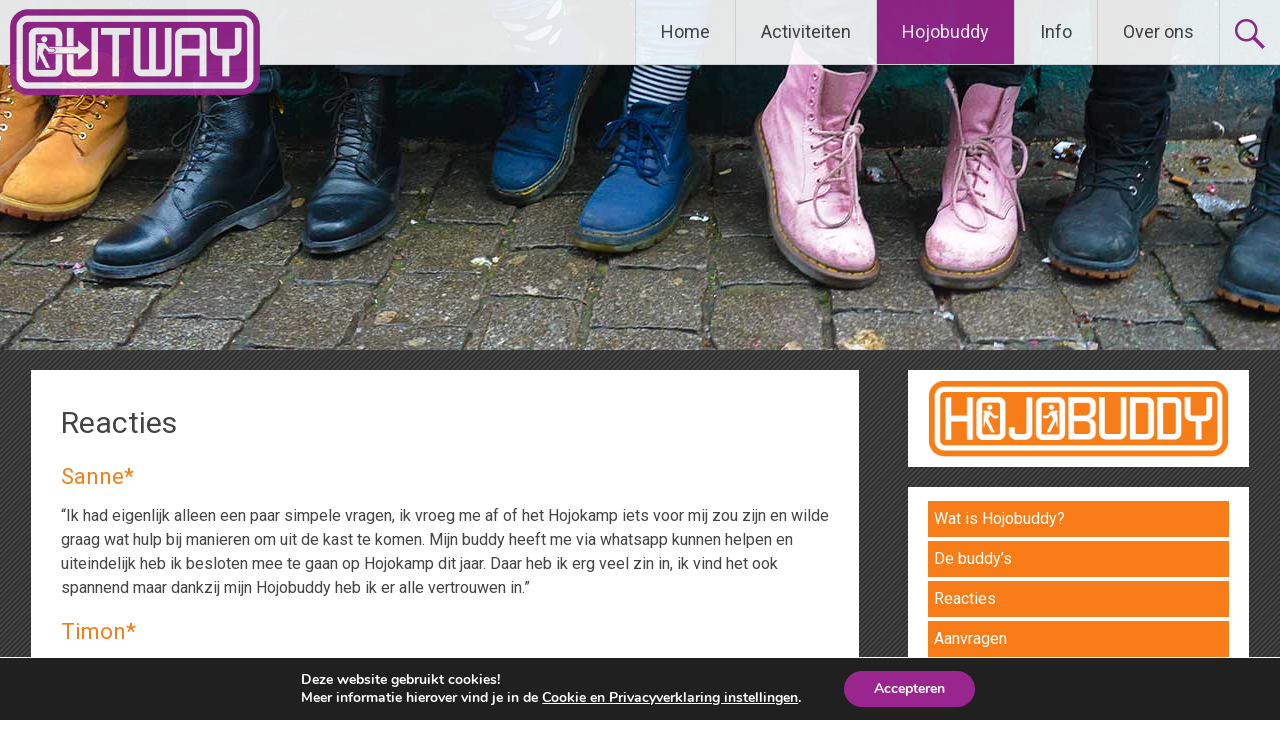

--- FILE ---
content_type: text/css
request_url: https://www.outway.nl/wp-content/themes/radiate-child/style.css?ver=e5d234ae827dcf351afa447baf1e9555
body_size: 2602
content:
/*
 Theme Name:   radiate-child
 Theme URI:    https://www.outway.nl/
 Description:  radiate Child Theme
 Author:       Sandrah
 Author URI:   http://www.sandrah.nl/
 Template:     radiate
 Version:      1.0.0
 Tags:         radiate
 Text Domain:  radiate-child
*/
 
@import url("../radiate/style.css");
 
/* =Eigen CSS hier beneden plaatsen
-------------------------------------------------------------- */
/*font voor gehele website*/
* {
	font-family: 'Roboto', sans-serif;
}

/*h3 titel in widget kleiner maken*/
.widget-title {
	font-size: 2rem;
}

/*----------VISUALFORMBUILDER----------*/
/*form titel blauw - lijn onder titel weg*/
.visual-form-builder .vfb-legend {
    border-bottom: 0px solid #fff;
    color: #9a258e;
}

/*form grijze achtergrond weg - lijn rondom form*/
.visual-form-builder fieldset {
    border: 1px solid #9a258e;
    border-radius: 0px;
    background-color: #fff;
}

/*form invoervelden, ronde hoekjes weg*/
input.vfb-text, input[type="text"].vfb-text, input[type="tel"].vfb-text, input[type="email"].vfb-text, input[type="url"].vfb-text, textarea.vfb-textarea {
    border-radius: 0px;
    border-color: #9a258e;
    background-color: #FFF;
}

/*form kleur verplicht invul sterretjes*/
.visual-form-builder label .vfb-required-asterisk {
    color: #F00;
}

/*form knop rechthoekig*/
button,
input[type="button"],
input[type="reset"],
input[type="submit"] {
    border-radius: 0px;
}

/*form grijze achtergrond wit maken*/
.vfb-section-div {
    background-color: #FFFFFF;
}

.visual-form-builder .vfb-section-div h4 {
    border-bottom: none;
	font-size: 150%;
    color: #9a258f;
}

/*tekst formulier groter*/
/*vraag*/
.visual-form-builder label, label.vfb-desc {
	font: inherit;
	font-size: 120%;
	font-weight: 600;
}

/*antwoordopties*/
.visual-form-builder label.vfb-choice {
	font-size: 120%;
	font-weight: 100;
}

/*uitleg*/
.visual-form-builder li div label, .visual-form-builder li span label {
	font-size: 100%;
	font-weight: 100;
}
/*tekst formulier groter - einde*/

/*----------EINDE VISUALFORMBUILDER----------*/

/*------------kleuren per activiteit---------------*/

/*---HEADERS H2 KLEUREN---*/

/*hojokamp headers '2-hojokamp', '353-organisatie', '46-reacties', '50-media', '232-voorwaarden', '1382-infopunt', '25-aanmeldform', '5779-2doc-queerkamp'*/
.post-2 h2, .post-353 h2, .post-46 h2, .post-50 h2, .post-232 h2, .post-1382 h2, .post-25 h2, .post-5779 h2 {
    color: #26abe2;
}

/*hojokamp2.0 headers '64-hojokamp-2-0', '358-organisatie', '360-reacties', '362-media', '239-voorwaarden', '1729-infopunt', '66-aanmeldform'*/
.post-64 h2, .post-358 h2, .post-360 h2, .post-362 h2, .post-239 h2, .post-1729 h2, .post-66 h2 {
    color: #2b388f;
}

/*out away headers '939-out-away', '956-voorwaarden', '1624-berlijn en polen', '1629-ijsland', '1636-praag', '1972-belgie frankrijk', '2258-scandinavie', '2404-italie', '2181-aanmeldform scandinavie', 2329-aanmeldform italie'*/
.post-939 h2, .post-956 h2, .post-1624 h2, .post-1629 h2, .post-1636 h2, .post-1972 h2, .post-2258 h2, .post-2404 h2, .post-2181 h2, .post-2329 h2 {
    color: #E82C0C;
}

/*hojoweekend headers '656-hojoweekend', '1275-aanmelden', '1317-organisatie', 1304-thema zelfacceptatie', '1273-faq', '1309-voorwaarden', '1551-infopunt', '1275-aanmeldform', '1911-niet thuis in eigen lichaam', '2589-vrienden maken'*/
.post-656 h2, .post-1275 h2, .post-1317 h2, .post-1304 h2, .post-1273 h2, .post-1309 h2, .post-1551 h2, .post-1275 h2, .post-1911 h2, .post-2589 h2 {
    color: #7fc347;
}

/*hojobuddy headers '17-hojobuddy', '78-de buddys', 338-reacties, 3238-hojobuddy engels, 3242-reactions */
.post-17 h2, .post-78 h2, .post-338 h2, .post-3238 h2, .post-3242 h2 {
    color: #f87d19;
}

/*academy headers '3407-academy', '3404-faq'*/
.post-3407 h2, .post-3404 h2 {
    color: #f3c01b;
}

/*---ACCORDEON KLEUREN + padding right---*/

/*--accordeon Hojokamp FAQ--*/
.su-spoiler.spoiler-hojokamp {}
.su-spoiler.spoiler-hojokamp .su-spoiler-title { 
	background-color: rgb(38,171,226);
	font-size: inherit;
}
.su-spoiler.mspoiler-hojokamp .su-spoiler-title .su-spoiler-icon,
.su-spoiler.su-spoiler-closed.spoiler-hojokamp .su-spoiler-title .su-spoiler-icon {}
.su-spoiler.spoiler-hojokamp .su-spoiler-content { 
    background-color: rgba(38,171,226,0.25);
    padding: 1em 20px 1em 27px;
}

/*--accordeon Hojokamp2.0 FAQ--*/
.su-spoiler.spoiler-hojokamp20 {}
.su-spoiler.spoiler-hojokamp20 .su-spoiler-title { 
	background-color: rgb(43,56,143);
	font-size: inherit;
}
.su-spoiler.mspoiler-hojokamp20 .su-spoiler-title .su-spoiler-icon,
.su-spoiler.su-spoiler-closed.spoiler-hojokamp20 .su-spoiler-title .su-spoiler-icon {}
.su-spoiler.spoiler-hojokamp20 .su-spoiler-content { 
    background-color: rgba(43,56,143,0.25);
    padding: 1em 20px 1em 27px;
}

/*--accordeon Out Away FAQ--*/
.su-spoiler.spoiler-out-away {}
.su-spoiler.spoiler-out-away .su-spoiler-title { 
	background-color: rgb(232,44,12);
	font-size: inherit;
}
.su-spoiler.mspoiler-out-away .su-spoiler-title .su-spoiler-icon,
.su-spoiler.su-spoiler-closed.spoiler-out-away .su-spoiler-title .su-spoiler-icon {}
.su-spoiler.spoiler-out-away .su-spoiler-content { 
    background-color: rgba(232,44,12,0.25);
    padding: 1em 20px 1em 27px;
}

/*--accordeon Hojoweekend FAQ--*/
.su-spoiler.spoiler-hojoweekend {}
.su-spoiler.spoiler-hojoweekend .su-spoiler-title {
	background-color: rgb(127,195,71);
	font-size: inherit;
}
.su-spoiler.mspoiler-out-away .su-spoiler-title .su-spoiler-icon,
.su-spoiler.su-spoiler-closed.spoiler-hojoweekend .su-spoiler-title .su-spoiler-icon {}
.su-spoiler.spoiler-hojoweekend .su-spoiler-content { 
    background-color: rgba(127,195,71,0.25);
    padding: 1em 20px 1em 27px;
}


/*--accordeon Academy FAQ--*/
.su-spoiler.spoiler-academy {}
.su-spoiler.spoiler-academy .su-spoiler-title { 
	background-color: rgb(243,192,27);
	font-size: inherit;
}
.su-spoiler.mspoiler-academy .su-spoiler-title .su-spoiler-icon,
.su-spoiler.su-spoiler-closed.spoiler-hojokamp .su-spoiler-title .su-spoiler-icon {}
.su-spoiler.spoiler-academy .su-spoiler-content { 
    background-color: rgba(243,192,27,0.25);
    padding: 1em 20px 1em 27px;
}

/*---MENUKNOPPEN KLEUREN---*/
/*hojokamp menuknoppen in widget*/
#menu-hojokamp li {
    background-color: #26abe2;
    padding: 6px;
    margin: 4px 0px;
}
/*kleur van de link*/
#menu-hojokamp a {
    color: #FFFFFF;
}

/*hojokamp2.0 menuknoppen in widget*/
#menu-hojokamp20 li {
    background-color: #2b388f;
    padding: 6px;
    margin: 4px 0px;
}
/*kleur van de link*/
#menu-hojokamp20 a {
    color: #FFFFFF;
}

/*out away menuknoppen in widget*/
#menu-out-away li {
    background-color: #E82C0C;
    padding: 6px;
    margin: 4px 0px;
}
/*kleur van de link*/
#menu-out-away a {
    color: #FFFFFF;
}

/*hojoweekend menuknoppen in widget*/
#menu-hojoweekend li {
    background-color: #7fc347;
    padding: 6px;
    margin: 4px 0px;
}
/*kleur van de link*/
#menu-hojoweekend a {
    color: #FFFFFF;
}

/*hojobuddy menuknoppen in widget*/
#menu-hojobuddymenu li {
    background-color: #f87d19;
    padding: 6px;
    margin: 4px 0px;
}
/*kleur van de link*/
#menu-hojobuddymenu a {
    color: #FFFFFF;
}

/*hojobuddy engels menuknoppen in widget*/
#menu-hojobuddy-english li {
    background-color: #f87d19;
    padding: 6px;
    margin: 4px 0px;
}
/*kleur van de link*/
#menu-hojobuddy-english a {
    color: #FFFFFF;
}

/*academy menuknoppen in widget*/
#menu-academy li {
    background-color: #f3c01b;
    padding: 6px;
    margin: 4px 0px;
}
/*kleur van de link*/
#menu-academy a {
    color: #FFFFFF;
}

/*Outway menuknoppen in widget*/
#menu-voorlichting li, #menu-hojobuddy li, #menu-info li, #menu-over-ons li {
    background-color: #9a258e;
    padding: 6px;
    margin: 4px 0px;
}
/*kleur van de link*/
#menu-voorlichting a, #menu-hojobuddy a, #menu-info a, #menu-over-ons a {
    color: #FFFFFF;
}

/*----------EINDE kleuren per activiteit----------*/

/*content links grijs + underlined*/
#main a {
    color: #444;
    text-decoration: underline;
}

/*link in footer grijs*/
#colophon a {
   color: #444444;
}

/*site titel 'home' grijs + niet underlined*/
#main .entry-title a {
    text-decoration: none;
    color: #444444;
}

/*logo linksboven*/
.site-branding {
	background-image: url(https://www.outway.nl/wp-content/uploads/2015/11/logo_outway.png);
	background-size: 250px;
	background-repeat: no-repeat;
    background-position: bottom right;
    height: 95px;
    width: 260px;
    position: absolute;
}

/*logo in header op mobiel*/
@media screen and (max-width: 1084px)
{
.site-branding {
    display: none;
}

    #parallax-bg:after {
content: '';
        background-image: url(https://www.outway.nl/wp-content/uploads/2015/11/logo_outway.png);
        background-size: 300px;
        background-repeat: no-repeat;
        background-position: bottom center;
        height: 275px;
        width: 100%;
        min-width: 100%;
        position: absolute;
		opacity: 0.8;
    }
}

@media screen and (max-width: 768px)
{
/*geen widgets tonen op mobiel*/
/*.widget {
	display: none;
    }*/
}

/*widget afstand vertikaal*/
.widget {
    padding: 1rem 2rem;
    margin-bottom: 20px;
}

/*widget afstand horizontaal*/
/*#secondary {
    width: 30%;
}*/

/*afstand tussen header en content*/
#content {
    padding-top: 20px;
}

/*Header H2*/
h2 {
    font-size: 22px;
    color: #9a258e;
}

/*list style*/
.entry-content ul {
    list-style: disc;
}

/*formulierknoppen font aanpassen naar template font*/
/*4-outwayfan!, out away: 7-scandinavie, 13-italie, 14-hojokamp, 25-hojobuddy, 26-vraagbaak, 27-vrijwilligerworden, 28-contact*/
#gform_submit_button_1, #gform_submit_button_2, #gform_submit_button_3, #gform_submit_button_4, #gform_submit_button_5, #gform_submit_button_6, #gform_submit_button_7, #gform_submit_button_8, #gform_submit_button_9, #gform_submit_button_10, #gform_submit_button_11, #gform_submit_button_12, #gform_submit_button_13, #gform_submit_button_14, #gform_submit_button_15, #gform_submit_button_16, #gform_submit_button_17, #gform_submit_button_18, #gform_submit_button_19, #gform_submit_button_20, #gform_submit_button_21, #gform_submit_button_22, #gform_submit_button_23, #gform_submit_button_24, #gform_submit_button_25, #gform_submit_button_26, #gform_submit_button_27, #gform_submit_button_28, #gform_submit_button_29, #gform_submit_button_30, #gform_submit_button_31, #gform_submit_button_32, #gform_submit_button_33, #gform_submit_button_34, #gform_submit_button_35, #gform_submit_button_36, #gform_submit_button_37, #gform_submit_button_38, #gform_submit_button_39, #gform_submit_button_40 {
	font-family: inherit;
}

/*radiobuttons corrigeren*/
.gform_wrapper.gf_browser_chrome .gfield_checkbox li input, .gform_wrapper.gf_browser_chrome .gfield_checkbox li input[type=checkbox], .gform_wrapper.gf_browser_chrome .gfield_radio li input[type=radio]{
	margin-top: 0 !important;
}